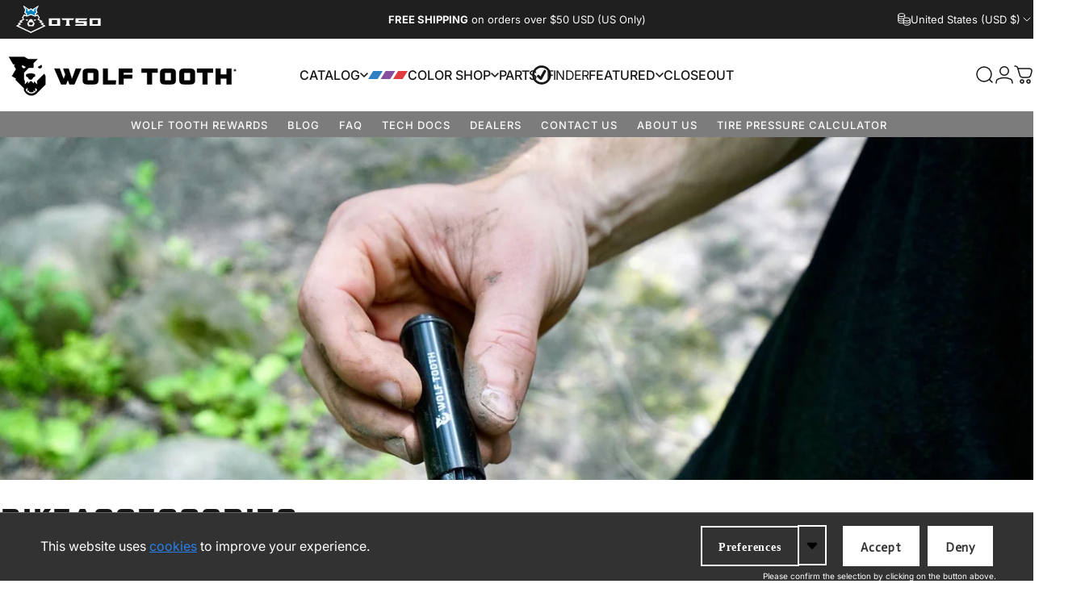

--- FILE ---
content_type: application/x-javascript; charset=utf-8
request_url: https://bundler.nice-team.net/app/shop/status/wolftoothcycling-com.myshopify.com.js?1769984295
body_size: -182
content:
var bundler_settings_updated='1769446736c';